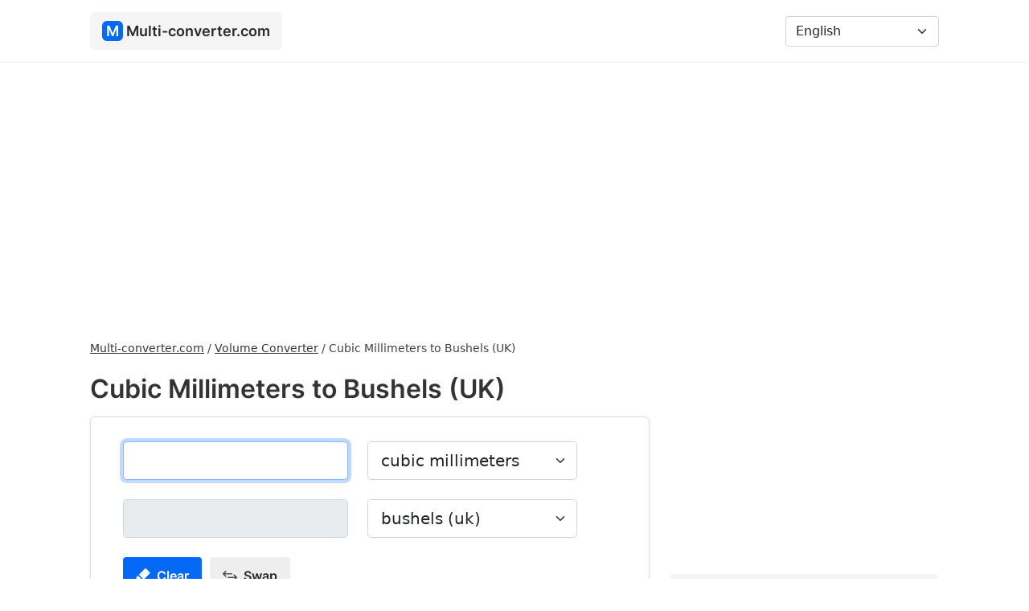

--- FILE ---
content_type: text/html; charset=UTF-8
request_url: https://multi-converter.com/cubic-millimeters-to-bushels-uk
body_size: 5656
content:
<!doctype html><html lang="en"> <head> <meta charset="utf-8"> <meta name="viewport" content="width=device-width, initial-scale=1"> <title>Cubic Millimeters to Bushels (UK) - Converter - Multi-converter.com</title> <meta name="description" content="Convert Cubic Millimeters to Bushels (UK) with conversion calculator. See how to convert Cubic Millimeters to Bushels (UK) and check the conversion table."/> <link rel="stylesheet" href="https://cdnjs.cloudflare.com/ajax/libs/bootstrap/5.1.3/css/bootstrap.min.css" integrity="sha512-GQGU0fMMi238uA+a/bdWJfpUGKUkBdgfFdgBm72SUQ6BeyWjoY/ton0tEjH+OSH9iP4Dfh+7HM0I9f5eR0L/4w==" crossorigin="anonymous" referrerpolicy="no-referrer" /> <link href="https://multi-converter.com/assets/css/style.min.css" rel="stylesheet"> <link rel="canonical" href="https://multi-converter.com/cubic-millimeters-to-bushels-uk"/> <link rel="apple-touch-icon" sizes="180x180" href="https://multi-converter.com/assets/additional/apple-touch-icon.png"> <link rel="icon" type="image/png" sizes="32x32" href="https://multi-converter.com/assets/additional/favicon-32x32.png"> <link rel="icon" type="image/png" sizes="16x16" href="https://multi-converter.com/assets/additional/favicon-16x16.png"> <link rel="manifest" href="https://multi-converter.com/assets/additional/site.webmanifest"> <link rel="mask-icon" href="https://multi-converter.com/assets/additional/safari-pinned-tab.svg" color="#0369f6"> <link rel="shortcut icon" href="https://multi-converter.com/assets/additional/favicon.ico"> <meta name="msapplication-config" content="https://multi-converter.com/assets/additional/browserconfig.xml"> <meta name="theme-color" content="#0369f6"> <meta name="twitter:card" content="summary"> <meta property="og:site_name" content="Multi-converter.com" /> <meta property="og:title" content="Cubic Millimeters to Bushels (UK) - Converter - Multi-converter.com"> <meta property="og:description" content="Convert Cubic Millimeters to Bushels (UK) with conversion calculator. See how to convert Cubic Millimeters to Bushels (UK) and check the conversion table."> <meta property="og:image" content="https://multi-converter.com/assets/img/site-image.png"> <meta name="twitter:title" content="Cubic Millimeters to Bushels (UK) - Converter - Multi-converter.com"> <meta name="twitter:description" content="Convert Cubic Millimeters to Bushels (UK) with conversion calculator. See how to convert Cubic Millimeters to Bushels (UK) and check the conversion table."> <meta name="twitter:image" content="https://multi-converter.com/assets/img/site-image.png"> <link href="//cdnjs.cloudflare.com" rel="dns-prefetch preconnect"> <link href="//adservice.google.com" rel="dns-prefetch preconnect"> <link href="//pagead2.googlesyndication.com" rel="dns-prefetch preconnect"> <link href="//tpc.googlesyndication.com" rel="dns-prefetch preconnect"> <link href="//doubleclick.net" rel="dns-prefetch preconnect"> <link href="//googleads.g.doubleclick.net" rel="dns-prefetch preconnect"> <link rel="alternate" href="https://multi-converter.com/cubic-millimeters-to-bushels-uk" hreflang="en" /><link rel="alternate" href="https://multi-converter.com/af/kubieke-millimeter-na-boesels-vk" hreflang="af" /><link rel="alternate" href="https://multi-converter.com/az/kub-millimetr-to-busel-boyuk-britaniya" hreflang="az" /><link rel="alternate" href="https://multi-converter.com/cs/krychlove-milimetry-do-bushely-uk" hreflang="cs" /><link rel="alternate" href="https://multi-converter.com/da/kubikmillimeter-til-bushels-uk" hreflang="da" /><link rel="alternate" href="https://multi-converter.com/de/kubikmillimeter-in-scheffel-grossbritannien" hreflang="de" /><link rel="alternate" href="https://multi-converter.com/es/milimetros-cubicos-a-fanegas-reino-unido" hreflang="es" /><link rel="alternate" href="https://multi-converter.com/et/kuupmillimeetrid-kuni-bushelid-uk" hreflang="et" /><link rel="alternate" href="https://multi-converter.com/fi/kuutiomillimetria-vastaan-bushelit-uk" hreflang="fi" /><link rel="alternate" href="https://multi-converter.com/fr/millimetres-cubes-a-boisseaux-royaume-uni" hreflang="fr" /><link rel="alternate" href="https://multi-converter.com/hr/kubicni-milimetri-do-bushels-uk" hreflang="hr" /><link rel="alternate" href="https://multi-converter.com/hu/kobmillimeter-hoz-bushels-uk" hreflang="hu" /><link rel="alternate" href="https://multi-converter.com/id/milimeter-kubik-ke-bushel-inggris-raya" hreflang="id" /><link rel="alternate" href="https://multi-converter.com/it/millimetri-cubi-a-bushels-regno-unito" hreflang="it" /><link rel="alternate" href="https://multi-converter.com/lt/kubiniai-milimetrai-tai-bushels-jk" hreflang="lt" /><link rel="alternate" href="https://multi-converter.com/lv/kubikmilimetri-sis-busels-uk" hreflang="lv" /><link rel="alternate" href="https://multi-converter.com/mt/millimetri-kubi-dan-bushels-uk" hreflang="mt" /><link rel="alternate" href="https://multi-converter.com/nl/kubieke-millimeter-dit-bushels-vk" hreflang="nl" /><link rel="alternate" href="https://multi-converter.com/no/kubikkmillimeter-til-bushels-storbritannia" hreflang="no" /><link rel="alternate" href="https://multi-converter.com/pl/milimetry-szescienne-na-buszele-wielka-brytania" hreflang="pl" /><link rel="alternate" href="https://multi-converter.com/pt/milimetros-cubicos-para-alqueires-reino-unido" hreflang="pt" /><link rel="alternate" href="https://multi-converter.com/ro/milimetri-cubi-la-bushels-marea-britanie" hreflang="ro" /><link rel="alternate" href="https://multi-converter.com/sk/milimetre-kubicke-do-bushely-spojene-kralovstvo" hreflang="sk" /><link rel="alternate" href="https://multi-converter.com/sl/kubicni-milimetri-do-bushels-uk" hreflang="sl" /><link rel="alternate" href="https://multi-converter.com/sr/kubni-milimetri-do-busxels-uk" hreflang="sr" /><link rel="alternate" href="https://multi-converter.com/sv/kubikmillimeter-till-skappa-uk" hreflang="sv" /><link rel="alternate" href="https://multi-converter.com/tk/kub-millimetr-to-bushels-angliya" hreflang="tk" /><link rel="alternate" href="https://multi-converter.com/tr/milimetre-kup-a-kile-ingiltere" hreflang="tr" /><link rel="alternate" href="https://multi-converter.com/vi/milimet-khoi-sang-gia-anh" hreflang="vi" /><link rel="alternate" href="https://multi-converter.com/ar/mllymtr-mkaab-al-boshl-almmlk-almthd" hreflang="ar" /><link rel="alternate" href="https://multi-converter.com/ur/kyobk-mly-myttr-sy-bshylz-brtanyh" hreflang="ur" /><link rel="alternate" href="https://multi-converter.com/fa/mylymtr-mkaab-bh-boshl-brytanya" hreflang="fa" /><link rel="alternate" href="https://multi-converter.com/he/mylymtr-m-vqb-al-bvshlym-brytnyh" hreflang="he" /><link rel="alternate" href="https://multi-converter.com/be/kubicny-ya-milimetry-da-bushels-vyalikabry-taniya" hreflang="be" /><link rel="alternate" href="https://multi-converter.com/bg/kubicni-milimetri-do-buseli-velikobritaniya" hreflang="bg" /><link rel="alternate" href="https://multi-converter.com/el/kivika-khiliosta-pros-mpoysel-hnomeno-basileio" hreflang="el" /><link rel="alternate" href="https://multi-converter.com/gu/ghn-miliimiittr-thii-bushels-yauke" hreflang="gu" /><link rel="alternate" href="https://multi-converter.com/hi/ghana-mailiimaiitara-sae-bushaelsa-yauukae" hreflang="hi" /><link rel="alternate" href="https://multi-converter.com/ja/li-fang-mirimetoru-to-butsushieruying-guo" hreflang="ja" /><link rel="alternate" href="https://multi-converter.com/ka/uburi-milimetri-de-usheli-didi-britaneti" hreflang="ka" /><link rel="alternate" href="https://multi-converter.com/kk/kub-millimetr-keiin-busel-uly-britaniya" hreflang="kk" /><link rel="alternate" href="https://multi-converter.com/ko/ibbang-milrimiteo-ro-busyelyeonggug" hreflang="ko" /><link rel="alternate" href="https://multi-converter.com/ru/kubiceskie-millimetry-do-buseli-velikobritaniya" hreflang="ru" /><link rel="alternate" href="https://multi-converter.com/te/kyuubik-milliimiittrlu-ku-bussels-uk" hreflang="te" /><link rel="alternate" href="https://multi-converter.com/th/luukbaaskmilliemtr-thueng-buchechl-shraach-aanaacchakr" hreflang="th" /><link rel="alternate" href="https://multi-converter.com/uk/kubicni-milimetri-do-buseli-velikobritaniya" hreflang="uk" /><link rel="alternate" href="https://multi-converter.com/zh/li-fang-hao-mi-dao-pu-shi-er-ying-guo" hreflang="zh" /><script async src="https://pagead2.googlesyndication.com/pagead/js/adsbygoogle.js?client=ca-pub-6962210495069285" crossorigin="anonymous"></script></head><body><nav class="navbar navbar-expand-lg navbar-light bg-w"> <div class="container"> <a class="navbar-brand" href="https://multi-converter.com/"><div class="logo-icon">M</div> <div class="logo-text">Multi-converter.com</div></a> <button class="navbar-toggler" id="navbar-toggler" type="button" data-bs-toggle="collapse" data-bs-target="#navbarNavDropdown" aria-controls="navbarNavDropdown" aria-expanded="false" aria-label="Toggle navigation"> <span class="navbar-toggler-icon"></span> </button> <div class="collapse navbar-collapse" id="navbarNavDropdown"> <ul class="navbar-nav me-auto mb-2 mb-lg-0"> </ul> <form class="d-flex" > <select class="form-select" id="languagePicker" aria-label="Language"> <option value="https://multi-converter.com/cubic-millimeters-to-bushels-uk" selected="">English</option><option value="https://multi-converter.com/af/kubieke-millimeter-na-boesels-vk">Afrikaans</option><option value="https://multi-converter.com/az/kub-millimetr-to-busel-boyuk-britaniya">Azərbaycan</option><option value="https://multi-converter.com/cs/krychlove-milimetry-do-bushely-uk">České</option><option value="https://multi-converter.com/da/kubikmillimeter-til-bushels-uk">Dansk</option><option value="https://multi-converter.com/de/kubikmillimeter-in-scheffel-grossbritannien">Deutsche</option><option value="https://multi-converter.com/es/milimetros-cubicos-a-fanegas-reino-unido">Español</option><option value="https://multi-converter.com/et/kuupmillimeetrid-kuni-bushelid-uk">Eesti</option><option value="https://multi-converter.com/fi/kuutiomillimetria-vastaan-bushelit-uk">Suomi</option><option value="https://multi-converter.com/fr/millimetres-cubes-a-boisseaux-royaume-uni">Français</option><option value="https://multi-converter.com/hr/kubicni-milimetri-do-bushels-uk">Hrvatski</option><option value="https://multi-converter.com/hu/kobmillimeter-hoz-bushels-uk">Magyar</option><option value="https://multi-converter.com/id/milimeter-kubik-ke-bushel-inggris-raya">Bahasa Indonesia</option><option value="https://multi-converter.com/it/millimetri-cubi-a-bushels-regno-unito">Italiano</option><option value="https://multi-converter.com/lt/kubiniai-milimetrai-tai-bushels-jk">Lietuvių</option><option value="https://multi-converter.com/lv/kubikmilimetri-sis-busels-uk">Latviešu</option><option value="https://multi-converter.com/mt/millimetri-kubi-dan-bushels-uk">Maltese</option><option value="https://multi-converter.com/nl/kubieke-millimeter-dit-bushels-vk">Nederlands</option><option value="https://multi-converter.com/no/kubikkmillimeter-til-bushels-storbritannia">Norsk</option><option value="https://multi-converter.com/pl/milimetry-szescienne-na-buszele-wielka-brytania">Polski</option><option value="https://multi-converter.com/pt/milimetros-cubicos-para-alqueires-reino-unido">Português</option><option value="https://multi-converter.com/ro/milimetri-cubi-la-bushels-marea-britanie">Român</option><option value="https://multi-converter.com/sk/milimetre-kubicke-do-bushely-spojene-kralovstvo">Slovenský</option><option value="https://multi-converter.com/sl/kubicni-milimetri-do-bushels-uk">Slovenščina</option><option value="https://multi-converter.com/sr/kubni-milimetri-do-busxels-uk">Srpski</option><option value="https://multi-converter.com/sv/kubikmillimeter-till-skappa-uk">Svenska</option><option value="https://multi-converter.com/tk/kub-millimetr-to-bushels-angliya">Türkmençe</option><option value="https://multi-converter.com/tr/milimetre-kup-a-kile-ingiltere">Türk</option><option value="https://multi-converter.com/vi/milimet-khoi-sang-gia-anh">Tiếng Việt</option><option value="https://multi-converter.com/ar/mllymtr-mkaab-al-boshl-almmlk-almthd">عربي</option><option value="https://multi-converter.com/ur/kyobk-mly-myttr-sy-bshylz-brtanyh">اردو</option><option value="https://multi-converter.com/fa/mylymtr-mkaab-bh-boshl-brytanya">فارسی</option><option value="https://multi-converter.com/he/mylymtr-m-vqb-al-bvshlym-brytnyh">עִברִית</option><option value="https://multi-converter.com/be/kubicny-ya-milimetry-da-bushels-vyalikabry-taniya">беларускі</option><option value="https://multi-converter.com/bg/kubicni-milimetri-do-buseli-velikobritaniya">български</option><option value="https://multi-converter.com/el/kivika-khiliosta-pros-mpoysel-hnomeno-basileio">Ελληνικά</option><option value="https://multi-converter.com/gu/ghn-miliimiittr-thii-bushels-yauke">ગુજરાતી</option><option value="https://multi-converter.com/hi/ghana-mailiimaiitara-sae-bushaelsa-yauukae">हिंदी</option><option value="https://multi-converter.com/ja/li-fang-mirimetoru-to-butsushieruying-guo">日本の</option><option value="https://multi-converter.com/ka/uburi-milimetri-de-usheli-didi-britaneti">ქართული</option><option value="https://multi-converter.com/kk/kub-millimetr-keiin-busel-uly-britaniya">Қазақ</option><option value="https://multi-converter.com/ko/ibbang-milrimiteo-ro-busyelyeonggug">한국의</option><option value="https://multi-converter.com/ru/kubiceskie-millimetry-do-buseli-velikobritaniya">русский</option><option value="https://multi-converter.com/te/kyuubik-milliimiittrlu-ku-bussels-uk">తెలుగు</option><option value="https://multi-converter.com/th/luukbaaskmilliemtr-thueng-buchechl-shraach-aanaacchakr">ไทย</option><option value="https://multi-converter.com/uk/kubicni-milimetri-do-buseli-velikobritaniya">український</option><option value="https://multi-converter.com/zh/li-fang-hao-mi-dao-pu-shi-er-ying-guo">中國</option> </select> </form> </div> </div> </nav> <div class="container content"> <div class="row"> <div class="col-lg-8" > <div class="breadcrumbs"><ol itemscope="" itemtype="https://schema.org/BreadcrumbList" class="breadcrumbsOl"> <li itemprop="itemListElement" itemscope="" itemtype="https://schema.org/ListItem" class="itemListElement"><a itemprop="item" href="https://multi-converter.com/" class="breadcrumb-a" title="Multi-converter.com"><span itemprop="name">Multi-converter.com</span></a><meta itemprop="position" content="1"></li> / <li itemprop="itemListElement" itemscope="" itemtype="https://schema.org/ListItem" class="itemListElement"><a itemprop="item" href="https://multi-converter.com/volume-converter" class="breadcrumb-a" title="Volume Converter"><span itemprop="name">Volume Converter</span></a><meta itemprop="position" content="2"></li> / <li itemprop="itemListElement" itemscope="" itemtype="https://schema.org/ListItem" class="itemListElement"><span itemprop="name">Cubic Millimeters to Bushels (UK)</span><meta itemprop="position" content="3"></li> </ol></div><h1>Cubic Millimeters to Bushels (UK)</h1> <script src="https://cdnjs.cloudflare.com/ajax/libs/bignumber.js/9.0.2/bignumber.min.js" integrity="sha512-Z86IB+7iAYTHSnUktNrfGSUdtacVrdxSkfaurvCZNQQkUyFXixivmLWgScARFyzUGDWWlWfOO8KWbz+VUKugHg==" crossorigin="anonymous" referrerpolicy="no-referrer"></script> <script src="https://multi-converter.com/assets/js/converter.min.js"></script> <div class="converter shadow-sm"> <div class="row"> <div class="col-md-auto"> <input class="form-control form-control-lg" type="text" aria-label="cubic millimeters" inputmode="numeric" pattern="[0-9]*" autofocus="" id="f1" value="" oninput="convert('cubic-millimeters', 'bushels-uk', '0.000001', '36.36872', 'cubic millimeters', 'bushels (uk)', 'https://multi-converter.com/cubic-millimeters-to-bushels-uk', 'Error', 'Input a valid number.', 'Result', 'cubic-millimeters')"></div> <div class="col-md-auto converterUnit"> <select class="form-select form-select-lg" id="unitChange1" oninput="changeConverter('https://multi-converter.com/', 'to')"> <option value="cubic-millimeters">cubic millimeters</option> <option value="acre-feet">acre feet</option><option value="barrels-uk">barrels (uk)</option><option value="barrels-us-dry">barrels (us dry)</option><option value="bushels-us">bushels (us)</option><option value="centiliters">centiliters</option><option value="cubic-centimeters">cubic centimeters</option><option value="cubic-decimeters">cubic decimeters</option><option value="cubic-feet">cubic feet</option><option value="cubic-inches">cubic inches</option><option value="cubic-kilometers">cubic kilometers</option><option value="cubic-meters">cubic meters</option><option value="cubic-yards">cubic yards</option><option value="cups">cups</option><option value="deciliters">deciliters</option><option value="fluid-ounces-uk">fluid ounces (uk)</option><option value="fluid-ounces-us">fluid ounces (us)</option><option value="gallons-uk">gallons (uk)</option><option value="gallons-us">gallons (us)</option><option value="hectoliters">hectoliters</option><option value="kiloliters">kiloliters</option><option value="liters">liters</option><option value="microliters">microliters</option><option value="milliliters">milliliters</option><option value="nanoliters">nanoliters</option><option value="oil-barrels">oil barrels</option><option value="pints-uk">pints (uk)</option><option value="pints-us">pints (us)</option><option value="quarts-uk">quarts (uk)</option><option value="quarts-us">quarts (us)</option><option value="tablespoons-metric">tablespoons (metric)</option><option value="tablespoons-us">tablespoons (us)</option><option value="teaspoons-metric">teaspoons (metric)</option><option value="teaspoons-us">teaspoons (us)</option> </select> </div> </div> <div class="row mt-4"> <div class="col-md-auto"><input class="form-control form-control-lg " type="number" aria-label="bushels (uk)" readonly="" id="f2"></div> <div class="col-md-auto converterUnit"> <select class="form-select form-select-lg" id="unitChange2" oninput="changeConverter('https://multi-converter.com/', 'to')"> <option value="bushels-uk">bushels (uk)</option> <option value="acre-feet">acre feet</option><option value="barrels-uk">barrels (uk)</option><option value="barrels-us-dry">barrels (us dry)</option><option value="bushels-us">bushels (us)</option><option value="centiliters">centiliters</option><option value="cubic-centimeters">cubic centimeters</option><option value="cubic-decimeters">cubic decimeters</option><option value="cubic-feet">cubic feet</option><option value="cubic-inches">cubic inches</option><option value="cubic-kilometers">cubic kilometers</option><option value="cubic-meters">cubic meters</option><option value="cubic-yards">cubic yards</option><option value="cups">cups</option><option value="deciliters">deciliters</option><option value="fluid-ounces-uk">fluid ounces (uk)</option><option value="fluid-ounces-us">fluid ounces (us)</option><option value="gallons-uk">gallons (uk)</option><option value="gallons-us">gallons (us)</option><option value="hectoliters">hectoliters</option><option value="kiloliters">kiloliters</option><option value="liters">liters</option><option value="microliters">microliters</option><option value="milliliters">milliliters</option><option value="nanoliters">nanoliters</option><option value="oil-barrels">oil barrels</option><option value="pints-uk">pints (uk)</option><option value="pints-us">pints (us)</option><option value="quarts-uk">quarts (uk)</option><option value="quarts-us">quarts (us)</option><option value="tablespoons-metric">tablespoons (metric)</option><option value="tablespoons-us">tablespoons (us)</option><option value="teaspoons-metric">teaspoons (metric)</option><option value="teaspoons-us">teaspoons (us)</option> </select> </div> </div> <div class="row"> <div class="col-md-10 mt-2"> <div id="resultText"></div> </div> </div> <div class="row mt-2"> <div class="col-md-10 mt-2"><button class="btn mcButton" id="clearBtn"><img src="https://multi-converter.com/assets/svg/rubber.svg" width="18" height="18" style="margin-top: -3px;" loading="lazy" alt="Clear"> <div class="d-inline ms-1">Clear</div></button><a href="https://multi-converter.com/bushels-uk-to-cubic-millimeters"><button class="btn mcButton bg-g"><img src="https://multi-converter.com/assets/svg/swap.svg" width="18" height="18" style="margin-top: -3px;" loading="lazy" alt="Swap"> <div class="d-inline ms-1">Swap</div></button></a></div> </div> </div> <div class="mt-3">  <ins class="adsbygoogle" style="display:block" data-ad-client="ca-pub-6962210495069285" data-ad-slot="2097434392" data-ad-format="auto" data-full-width-responsive="true"></ins> <script> (adsbygoogle = window.adsbygoogle || []).push({}); </script> </div> <a href="https://multi-converter.com/bushels-uk-to-cubic-millimeters" class="noUnderline"><div class="mt-4 changeBox"><img src="https://multi-converter.com/assets/svg/swap.svg" width="18" height="18" style="margin-top: -3px;" loading="lazy" alt="Swap"> <div class="d-inline ms-1">Change to Bushels (UK) to Cubic Millimeters</div></div></a><div class="mt-4" id="share"> <div><img src="https://multi-converter.com/assets/svg/share.svg" width="14" height="14" style="margin-top: -3px;" loading="lazy" alt="Share"> <div class="d-inline ms-1"><b>Share:</b></div></div> <div id="shareUrl"></div></div> <div class="mt-4"> <h2>How to convert Cubic Millimeters to Bushels (UK)</h2> <div class="mt-3">1 [Cubic Millimeters] = 2.7496156037386E-8 [Bushels (UK)]</div> <div class="mt-3">[Bushels (UK)] = [Cubic Millimeters] / 36368720</div><div class="mt-3"> To convert Cubic Millimeters to Bushels (UK) divide Cubic Millimeters / 36368720.</div> <h2 class="mt-4">Example</h2> <div class="mt-3">70 Cubic Millimeters to Bushels (UK)</div> <div class="mt-3">70 [mm<sup>3</sup>] / 36368720 = 1.924730922617E-6 [bu (UK)]</div> </div> <h2 class="mt-4">Conversion table</h2> <div class="tableContainer mt-3"> <table class="table table-bordered"> <thead> <tr> <th>Cubic Millimeters</th> <th>Bushels (UK)</th> </tr> </thead> <tbody> <tr><td align="right">0.01 mm<sup>3</sup></td><td>2.7496156037386E-10 bu (UK)</td></tr><tr><td align="right">0.1 mm<sup>3</sup></td><td>2.7496156037386E-9 bu (UK)</td></tr><tr><td align="right">1 mm<sup>3</sup></td><td>2.7496156037386E-8 bu (UK)</td></tr><tr><td align="right">2 mm<sup>3</sup></td><td>5.4992312074772E-8 bu (UK)</td></tr><tr><td align="right">3 mm<sup>3</sup></td><td>8.2488468112158E-8 bu (UK)</td></tr><tr><td align="right">4 mm<sup>3</sup></td><td>1.0998462414954E-7 bu (UK)</td></tr><tr><td align="right">5 mm<sup>3</sup></td><td>1.3748078018693E-7 bu (UK)</td></tr><tr><td align="right">10 mm<sup>3</sup></td><td>2.7496156037386E-7 bu (UK)</td></tr><tr><td align="right">15 mm<sup>3</sup></td><td>4.1244234056079E-7 bu (UK)</td></tr><tr><td align="right">50 mm<sup>3</sup></td><td>1.3748078018693E-6 bu (UK)</td></tr><tr><td align="right">100 mm<sup>3</sup></td><td>2.7496156037386E-6 bu (UK)</td></tr><tr><td align="right">500 mm<sup>3</sup></td><td>1.3748078018693E-5 bu (UK)</td></tr><tr><td align="right">1000 mm<sup>3</sup></td><td>2.7496156037386E-5 bu (UK)</td></tr> </tbody> </table> </div> <h2 class="mt-4">Change to</h2><div class="row"><div class="col-md-6 mt-3"><a href="https://multi-converter.com/cubic-millimeters-to-cubic-inches" class="converterLink">Cubic Millimeters to Cubic Inches</a></div><div class="col-md-6 mt-3"><a href="https://multi-converter.com/cubic-millimeters-to-microliters" class="converterLink">Cubic Millimeters to Microliters</a></div><div class="col-md-6 mt-3"><a href="https://multi-converter.com/cubic-millimeters-to-quarts-us" class="converterLink">Cubic Millimeters to Quarts (US)</a></div><div class="col-md-6 mt-3"><a href="https://multi-converter.com/cubic-millimeters-to-cups" class="converterLink">Cubic Millimeters to Cups</a></div><div class="col-md-6 mt-3"><a href="https://multi-converter.com/cubic-millimeters-to-tablespoons-us" class="converterLink">Cubic Millimeters to Tablespoons (US)</a></div><div class="col-md-6 mt-3"><a href="https://multi-converter.com/cubic-millimeters-to-pints-us" class="converterLink">Cubic Millimeters to Pints (US)</a></div><div class="col-md-6 mt-3"><a href="https://multi-converter.com/cubic-millimeters-to-tablespoons-metric" class="converterLink">Cubic Millimeters to Tablespoons (Metric)</a></div><div class="col-md-6 mt-3"><a href="https://multi-converter.com/cubic-millimeters-to-teaspoons-metric" class="converterLink">Cubic Millimeters to Teaspoons (Metric)</a></div><div class="col-md-6 mt-3"><a href="https://multi-converter.com/cubic-millimeters-to-teaspoons-us" class="converterLink">Cubic Millimeters to Teaspoons (US)</a></div><div class="col-md-6 mt-3"><a href="https://multi-converter.com/cubic-millimeters-to-pints-uk" class="converterLink">Cubic Millimeters to Pints (UK)</a></div><div class="col-md-6 mt-3"><a href="https://multi-converter.com/cubic-millimeters-to-fluid-ounces-us" class="converterLink">Cubic Millimeters to Fluid Ounces (US)</a></div><div class="col-md-6 mt-3"><a href="https://multi-converter.com/cubic-millimeters-to-centiliters" class="converterLink">Cubic Millimeters to Centiliters</a></div><div class="col-md-6 mt-3"><a href="https://multi-converter.com/cubic-millimeters-to-cubic-centimeters" class="converterLink">Cubic Millimeters to Cubic Centimeters</a></div><div class="col-md-6 mt-3"><a href="https://multi-converter.com/cubic-millimeters-to-deciliters" class="converterLink">Cubic Millimeters to Deciliters</a></div><div class="col-md-6 mt-3"><a href="https://multi-converter.com/cubic-millimeters-to-milliliters" class="converterLink">Cubic Millimeters to Milliliters</a></div><div class="col-md-6 mt-3"><a href="https://multi-converter.com/cubic-millimeters-to-nanoliters" class="converterLink">Cubic Millimeters to Nanoliters</a></div><div class="col-md-6 mt-3"><a href="https://multi-converter.com/cubic-millimeters-to-cubic-decimeters" class="converterLink">Cubic Millimeters to Cubic Decimeters</a></div><div class="col-md-6 mt-3"><a href="https://multi-converter.com/cubic-millimeters-to-liters" class="converterLink">Cubic Millimeters to Liters</a></div><div class="col-md-6 mt-3"><a href="https://multi-converter.com/cubic-millimeters-to-quarts-uk" class="converterLink">Cubic Millimeters to Quarts (UK)</a></div><div class="col-md-6 mt-3"><a href="https://multi-converter.com/cubic-millimeters-to-gallons-us" class="converterLink">Cubic Millimeters to Gallons (US)</a></div><div class="col-md-6 mt-3"><a href="https://multi-converter.com/cubic-millimeters-to-gallons-uk" class="converterLink">Cubic Millimeters to Gallons (UK)</a></div><div class="col-md-6 mt-3"><a href="https://multi-converter.com/cubic-millimeters-to-cubic-feet" class="converterLink">Cubic Millimeters to Cubic Feet</a></div><div class="col-md-6 mt-3"><a href="https://multi-converter.com/cubic-millimeters-to-fluid-ounces-uk" class="converterLink">Cubic Millimeters to Fluid Ounces (UK)</a></div><div class="col-md-6 mt-3"><a href="https://multi-converter.com/cubic-millimeters-to-bushels-us" class="converterLink">Cubic Millimeters to Bushels (US)</a></div><div class="col-md-6 mt-3"><a href="https://multi-converter.com/cubic-millimeters-to-hectoliters" class="converterLink">Cubic Millimeters to Hectoliters</a></div><div class="col-md-6 mt-3"><a href="https://multi-converter.com/cubic-millimeters-to-barrels-us-dry" class="converterLink">Cubic Millimeters to Barrels (US Dry)</a></div><div class="col-md-6 mt-3"><a href="https://multi-converter.com/cubic-millimeters-to-oil-barrels" class="converterLink">Cubic Millimeters to Oil Barrels</a></div><div class="col-md-6 mt-3"><a href="https://multi-converter.com/cubic-millimeters-to-barrels-uk" class="converterLink">Cubic Millimeters to Barrels (UK)</a></div><div class="col-md-6 mt-3"><a href="https://multi-converter.com/cubic-millimeters-to-cubic-yards" class="converterLink">Cubic Millimeters to Cubic Yards</a></div><div class="col-md-6 mt-3"><a href="https://multi-converter.com/cubic-millimeters-to-cubic-meters" class="converterLink">Cubic Millimeters to Cubic Meters</a></div><div class="col-md-6 mt-3"><a href="https://multi-converter.com/cubic-millimeters-to-kiloliters" class="converterLink">Cubic Millimeters to Kiloliters</a></div><div class="col-md-6 mt-3"><a href="https://multi-converter.com/cubic-millimeters-to-acre-feet" class="converterLink">Cubic Millimeters to Acre Feet</a></div><div class="col-md-6 mt-3"><a href="https://multi-converter.com/cubic-millimeters-to-cubic-kilometers" class="converterLink">Cubic Millimeters to Cubic Kilometers</a></div></div> <script> document.getElementById('clearBtn').addEventListener("click", function() { document.getElementById('f1').value = ''; document.getElementById('f2').value = ''; document.getElementById("f1").focus(); document.getElementById('resultText').innerHTML = ''; document.getElementById("share").style.display = "none"; document.getElementById("f1").classList.remove("redBg"); }); </script> <div class="mb-4"></div></div> <div class="col-lg-4" > <div class="mb-3">  <ins class="adsbygoogle" style="display:block" data-ad-client="ca-pub-6962210495069285" data-ad-slot="3575851802" data-ad-format="auto" data-full-width-responsive="true"></ins> <script> (adsbygoogle = window.adsbygoogle || []).push({}); </script> </div> <a href="https://multi-converter.com/length-converter" title="Length" class="noUnderline"><div class="category"><div class="c-icon"><img src="https://multi-converter.com/assets/svg/length.svg" width="20" height="20" loading="lazy" alt="Length"></div> Length</div></a> <a href="https://multi-converter.com/area-converter" title="Area" class="noUnderline"><div class="category"><div class="c-icon"><img src="https://multi-converter.com/assets/svg/area.svg" width="20" height="20" loading="lazy" alt="Area"></div> Area</div></a> <a href="https://multi-converter.com/weight-converter" title="Weight" class="noUnderline"><div class="category"><div class="c-icon"><img src="https://multi-converter.com/assets/svg/weight.svg" width="20" height="20" loading="lazy" alt="Weight"></div> Weight</div></a> <a href="https://multi-converter.com/volume-converter" title="Volume" class="noUnderline"><div class="category"><div class="c-icon"><img src="https://multi-converter.com/assets/svg/volume.svg" width="20" height="20" loading="lazy" alt="Volume"></div> Volume</div></a> <a href="https://multi-converter.com/time-converter" title="Time" class="noUnderline"><div class="category"><div class="c-icon"><img src="https://multi-converter.com/assets/svg/time.svg" width="20" height="20" loading="lazy" alt="Time"></div> Time</div></a> <a href="https://multi-converter.com/speed-converter" title="Speed" class="noUnderline"><div class="category"><div class="c-icon"><img src="https://multi-converter.com/assets/svg/speed.svg" width="20" height="20" loading="lazy" alt="Speed"></div> Speed</div></a> <a href="https://multi-converter.com/temperature-converter" title="Temperature" class="noUnderline"><div class="category"><div class="c-icon"><img src="https://multi-converter.com/assets/svg/temperature.svg" width="20" height="20" loading="lazy" alt="Temperature"></div> Temperature</div></a> <a href="https://multi-converter.com/number-converter" title="Number" class="noUnderline"><div class="category"><div class="c-icon"><img src="https://multi-converter.com/assets/svg/number.svg" width="20" height="20" loading="lazy" alt="Number"></div> Number</div></a> <a href="https://multi-converter.com/data-size-converter" title="Data Size" class="noUnderline"><div class="category"><div class="c-icon"><img src="https://multi-converter.com/assets/svg/data.svg" width="20" height="20" loading="lazy" alt="Data Size"></div> Data Size</div></a> <a href="https://multi-converter.com/data-bandwidth-converter" title="Data Bandwidth" class="noUnderline"><div class="category"><div class="c-icon"><img src="https://multi-converter.com/assets/svg/data-bandwidth.svg" width="20" height="20" loading="lazy" alt="Data Bandwidth"></div> Data Bandwidth</div></a> <a href="https://multi-converter.com/pressure-converter" title="Pressure" class="noUnderline"><div class="category"><div class="c-icon"><img src="https://multi-converter.com/assets/svg/pressure.svg" width="20" height="20" loading="lazy" alt="Pressure"></div> Pressure</div></a> <a href="https://multi-converter.com/angle-converter" title="Angle" class="noUnderline"><div class="category"><div class="c-icon"><img src="https://multi-converter.com/assets/svg/angle.svg" width="20" height="20" loading="lazy" alt="Angle"></div> Angle</div></a> <a href="https://multi-converter.com/energy-converter" title="Energy" class="noUnderline"><div class="category"><div class="c-icon"><img src="https://multi-converter.com/assets/svg/energy.svg" width="20" height="20" loading="lazy" alt="Energy"></div> Energy</div></a> <a href="https://multi-converter.com/power-converter" title="Power" class="noUnderline"><div class="category"><div class="c-icon"><img src="https://multi-converter.com/assets/svg/power.svg" width="20" height="20" loading="lazy" alt="Power"></div> Power</div></a> <a href="https://multi-converter.com/voltage-converter" title="Voltage" class="noUnderline"><div class="category"><div class="c-icon"><img src="https://multi-converter.com/assets/svg/voltage.svg" width="20" height="20" loading="lazy" alt="Voltage"></div> Voltage</div></a> <a href="https://multi-converter.com/frequency-converter" title="Frequency" class="noUnderline"><div class="category"><div class="c-icon"><img src="https://multi-converter.com/assets/svg/frequency.svg" width="20" height="20" loading="lazy" alt="Frequency"></div> Frequency</div></a> <a href="https://multi-converter.com/force-converter" title="Force" class="noUnderline"><div class="category"><div class="c-icon"><img src="https://multi-converter.com/assets/svg/hammer.svg" width="20" height="20" loading="lazy" alt="Force"></div> Force</div></a> <a href="https://multi-converter.com/torque-converter" title="Torque" class="noUnderline"><div class="category"><div class="c-icon"><img src="https://multi-converter.com/assets/svg/torque.svg" width="20" height="20" loading="lazy" alt="Torque"></div> Torque</div></a> </div> </div> <footer > <div class="row"> <div class="col-lg-6"> Multi-converter.com 2026 </div> <div class="col-lg-6"> <div class="float-end"> <div class="footerLink"><a href="https://multi-converter.com/privacy-policy" rel="nofollow">Privacy Policy</a></div> <div class="footerLink"><a href="https://multi-converter.com/terms-of-use" rel="nofollow">Terms of Use</a></div> <div class="footerLink"><a href="https://multi-converter.com/contact" rel="nofollow">Contact</a></div> </div> </div> </div> <div class="mt-3">We strive to ensure that the information presented on the Multi-converter.com are correct and up-to-date, and that the calculators present correct results. However, we do not guarantee their accuracy and correctness.</div> </footer> </div> <script src="https://multi-converter.com/assets/js/main.min.js"></script> </div> </body></html>

--- FILE ---
content_type: text/html; charset=utf-8
request_url: https://www.google.com/recaptcha/api2/aframe
body_size: 265
content:
<!DOCTYPE HTML><html><head><meta http-equiv="content-type" content="text/html; charset=UTF-8"></head><body><script nonce="8lvkdS4rObP8t0pMrLuEOw">/** Anti-fraud and anti-abuse applications only. See google.com/recaptcha */ try{var clients={'sodar':'https://pagead2.googlesyndication.com/pagead/sodar?'};window.addEventListener("message",function(a){try{if(a.source===window.parent){var b=JSON.parse(a.data);var c=clients[b['id']];if(c){var d=document.createElement('img');d.src=c+b['params']+'&rc='+(localStorage.getItem("rc::a")?sessionStorage.getItem("rc::b"):"");window.document.body.appendChild(d);sessionStorage.setItem("rc::e",parseInt(sessionStorage.getItem("rc::e")||0)+1);localStorage.setItem("rc::h",'1770076434202');}}}catch(b){}});window.parent.postMessage("_grecaptcha_ready", "*");}catch(b){}</script></body></html>

--- FILE ---
content_type: image/svg+xml
request_url: https://multi-converter.com/assets/svg/data.svg
body_size: 355
content:
<svg xmlns="http://www.w3.org/2000/svg" viewBox="0 0 488.156 488.156" fill="#4e4e4e" class="iconSidebar" style="enable-background:new 0 0 488.156 488.156" xml:space="preserve"><path d="m465.306 369.668-28.468-6.391-197.867 68.066a82.836 82.836 0 0 1-26.939 4.492c-7.15 0-14.275-.928-21.199-2.76L49.858 395.734l-29.109 10.484c-7.193 2.6-11.873 9.564-11.533 17.207a17.472 17.472 0 0 0 12.974 16.139l177.022 46.92a50.056 50.056 0 0 0 29.123-1.055l238.83-82.178a17.485 17.485 0 0 0 11.767-17.496 17.484 17.484 0 0 0-13.626-16.087z"/><path d="m22.214 354.529 177.007 46.891a50.174 50.174 0 0 0 29.104-1.055l238.826-82.146a17.47 17.47 0 0 0 11.771-17.486 17.478 17.478 0 0 0-13.626-16.098l-28.467-6.383-197.857 68.06a82.836 82.836 0 0 1-26.939 4.492c-7.15 0-14.275-.928-21.199-2.76l-140.96-37.341-29.105 10.49a17.472 17.472 0 0 0-11.538 17.201 17.455 17.455 0 0 0 12.983 16.135z"/><path d="m22.214 269.498 177.007 46.891a50.226 50.226 0 0 0 29.104-1.055l238.826-82.148a17.466 17.466 0 0 0 11.771-17.486 17.478 17.478 0 0 0-13.636-16.098l-84.27-18.9c-16.707 19.014-41.117 31.096-68.361 31.096H154.707l-1.095-.07c-12.428-.832-23.809-5.016-33.789-11.252l-99.055 35.688A17.469 17.469 0 0 0 9.23 253.365a17.457 17.457 0 0 0 12.984 16.133zM155.792 179.045h156.863c32.211 0 58.316-26.117 58.316-58.318 0-32.209-26.105-58.299-58.316-58.299-.464 0-.918.047-1.377.07C304.573 26.922 273.388 0 235.86 0c-42.404 0-76.789 34.369-76.789 76.797 0 6.467.887 12.719 2.401 18.719-.819-.057-1.589-.25-2.401-.25-23.133 0-41.887 18.752-41.887 41.902 0 22.18 16.787 40.422 38.608 41.877z"/></svg>